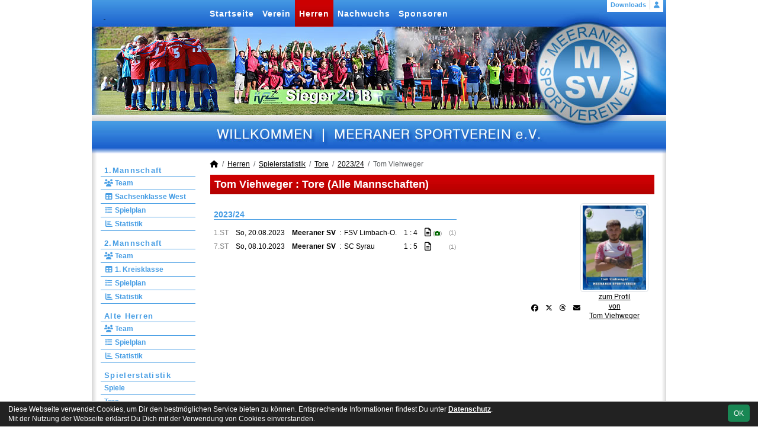

--- FILE ---
content_type: text/css
request_url: https://www.meeranersv.de/templates/style.classic.css
body_size: 999
content:
/* ********************************************************************************************************************	*/
/*						S T Y L E								*/
/* ********************************************************************************************************************	*/
html, body {
	font-size: 12px;
	line-height: 140%;
	margin: 0;
	padding: 0;
	color: #000;
	font-family: Arial, Helvetica, Geneva, sans-serif;
	background: white;
}

th {
	font-size: 1.1em;
	color: #000;
	font-weight: bold;
}

img {
	border-style: none;
	border-width: 0;
}

a:link, a:visited {
	text-decoration: underline;
	color: black;
}

a:hover {
	text-decoration: underline;
	color: #000;
}

p {
	font-size: 12px;
}

h1,h2,h3 {
	font-size: 14px;
	font-weight: bold;
	line-height: 1.1em;
	display: block;
}

h1 {
	margin: 8px 0 15px;
	color: white;
	font-size: 150%;
	padding: 7px;
	background: #A70101 url(images/h1.jpg) no-repeat;
}

h2 {
	margin: 0 0 7px 0;
	color: #469DE4;
	font-weight: bold;
	border-bottom: 1px solid #469DE4;
}

h3 {
	margin: 4px 0;
}

#container {
	margin: 0 auto;
	width: 970px;
	text-align: left;
	overflow: hidden;
	color: #000;
	background: #fff url(images/container.jpg) repeat-y;
}

#header {
	background: url(images/header.jpg) no-repeat;
	height: 259px;
	width: 970px;
}

#header-link {
	position: absolute;
	width: 150px;
	height: 150px;
	margin-top: 20px;
	margin-left: 20px;
}

#main {
	width: 970px;
	margin-top: 10px;
}

#sidebar {
	width: 160px;
	color: black;
	margin: 0 0 10px 10px;
	float: left;
	text-align: center;
	padding: 0 5px;
}

#sidebar h1 {
	color: black;
}

#content {
	margin: 0 20px;
	width: 750px;
	float: left;
	color: black;
}

#crumb {
	font-size: 11px;
	color: #333;
	margin-bottom: 10px;
	margin-top: 0;
}

#crumb a {
	color: #469DE4;
	text-decoration: underline;
}

#crumb a:hover {
	color: #A70101;
	text-decoration: underline;
}

#footer {
	font-size: 11px;
	height: 68px;
	clear: both;
	color: white;
	font-weight: bold;
	padding-left: 25px;
	padding-right: 25px;
	background: url(images/footer.jpg) no-repeat;
	padding-top: 38px;
}

#footer td {
	padding: 0;
	margin: 0;
}
#footer a {
	color: white;
	text-decoration: none;
} 

/* link zu besucher und scipmanager.de */

#footer a:hover {
	text-decoration: underline;
	color: white;
}


/* H A U P T N A V I G A T I O N ****************************************************************************** */
#navi {
	position: absolute;
	top: 0;
	clear: both;
	overflow: hidden;
	font-size: 14px;
	font-weight: bold;
	color: white;
	margin: 0 0 0 192px;
}

#navi ul {
	white-space: nowrap;
	margin: 0;
	padding: 0;
	list-style: none;
}

#navi li {
	float: left;
	display: inline;
}

#navi a {
	color: white;
	float: left;
	padding: 15px 7px 2px;
	text-decoration: none;
	letter-spacing: 1px;
	display: block;
	height: 28px;
}

#navi a:hover {
	text-decoration: none;
	display: block;
	color: white;
	background-color: #A70101;
	height: 28px;
	background-image: url(images/h1.jpg);
}

#navi .active {
	text-decoration: none;
	display: block;
	color: white;
	height: 28px;
	background-color: #A70101;
	background-image: url(images/h1.jpg);
}

#navi .active a {
	text-decoration: none;
	display: block;
	color: white;
	height: 28px;
	background-color: #A70101;
	background-image: url(images/h1.jpg);
}


/* N A V I G A T I O N   (LOGIN, SUCHE, ...) ****************************************************************** */
#navi2 {
	font-size: 11px;
	color: #469DE4;
	float: right;
	display: inline;
	font-weight: bold;
	margin: 0 5px 0 0;
	background-color: white;
}

#navi2 a {
	text-decoration: none;
	color: #469DE4;
	padding: 5px;	
}

#navi2 a:hover {
	text-decoration: underline;
	color: white;
	background-color: #A70101;
}

#navi2 ul {
	padding: 0;
	margin: 0;
	list-style: none;
}

#navi2 li {
	display: inline;
	float: left;
}

/* S U B N A V I ********************************************************************************************** */
#subnavi {
	text-align: left;
	line-height: 120%;
}

#subnavi > ul > li > a {
	display: block;
	font-size: 13px;
	color: #469DE4;
	font-weight: bold;
	padding: 4px 0 2px 6px;
	margin-top: 8px;
	letter-spacing: 0.1em;
	border-bottom: 1px solid #469DE4;
}

#subnavi a {
	display: block;
	color: #469DE4;
	text-decoration: none;
	font-weight: bold;
}

#subnavi a:hover {
	text-decoration: none;
	color: #469DE4;
	background-color: #fff;
}

* html #subnavi a {
	width: 100%;
}

#subnavi ul li ul li a {
	padding: 4px 0 4px 6px;
	border-bottom: 1px solid #469DE4;
}

#subnavi ul li ul li a:hover {
	color: white;
	background: #A70101;
}

#subnavi ul {
	list-style: none;
	padding: 0;
	margin: 0;
	font-size: 12px;
	color: #469DE4;
	}

#subnavi ul li {
	font-size: 14px;
	font-weight: bold;
	margin: 0;
	padding: 0;
}

#subnavi ul li ul li {
	font-size: 12px;
	font-weight: normal;
	padding: 0;
}

#subnavi a.head {
	color: white;
	text-decoration: underline;
	background-color: #469DE4;
}

#subnavi a.head:hover {
	color: white;
	text-decoration: underline;
	background-color: #A70101;
}




--- FILE ---
content_type: text/css
request_url: https://www.meeranersv.de/media/fonts/SairaCondensed/SairaCondensed.css
body_size: 66
content:
@font-face {
  font-family: 'Saira Condensed';
  font-style: normal;
  font-weight: 200;
  font-display: swap;
  src: url(/media/fonts/SairaCondensed/SairaCondensed-ExtraLight.woff2) format('woff2');
}
@font-face {
  font-family: 'Saira Condensed';
  font-style: normal;
  font-weight: 400;
  font-display: swap;
  src: url(/media/fonts/SairaCondensed/SairaCondensed-Regular.woff2) format('woff2');
}
@font-face {
  font-family: 'Saira Condensed';
  font-style: normal;
  font-weight: 500;
  font-display: swap;
  src: url(/media/fonts/SairaCondensed/SairaCondensed-Medium.woff2) format('woff2');
}
@font-face {
  font-family: 'Saira Condensed';
  font-style: normal;
  font-weight: 600;
  font-display: swap;
  src: url(/media/fonts/SairaCondensed/SairaCondensed-SemiBold.woff2) format('woff2');
}
